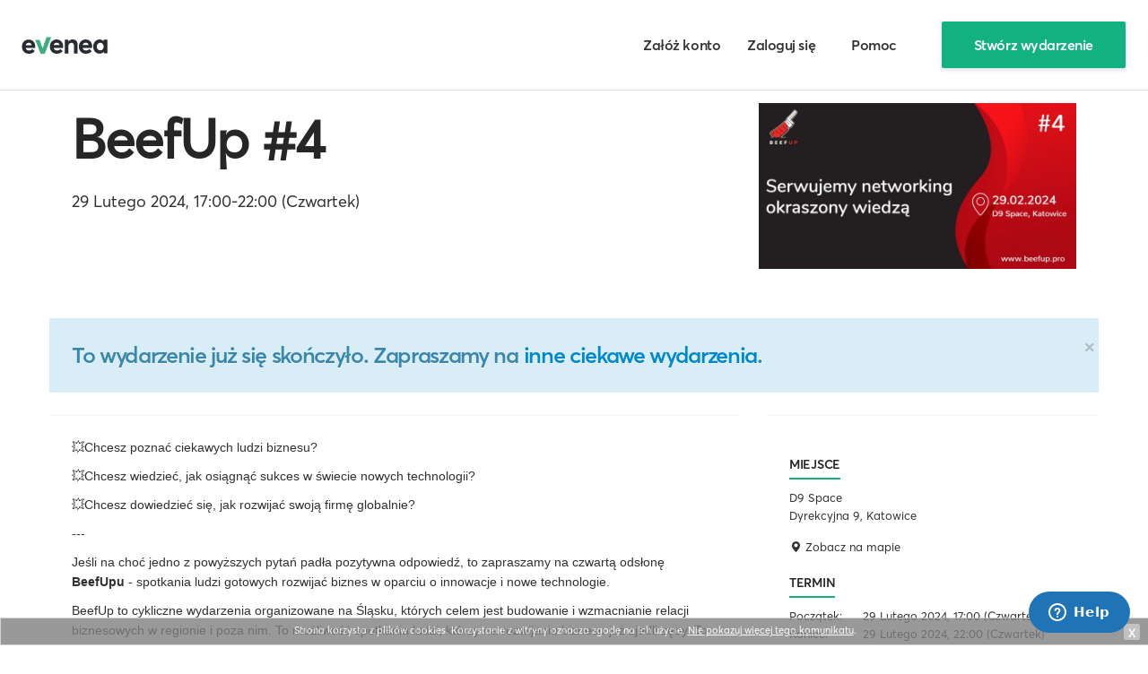

--- FILE ---
content_type: text/html; charset=UTF-8
request_url: https://app.evenea.pl/event/beefup4/
body_size: 10375
content:





    
    
<!DOCTYPE html>
<head prefix="og: http://ogp.me/ns# fb: http://ogp.me/ns/fb# event: http://ogp.me/ns/event#">

    

    <!-- Google Tag Manager -->
    <script>(function(w,d,s,l,i){w[l]=w[l]||[];w[l].push({'gtm.start':
    new Date().getTime(),event:'gtm.js'});var f=d.getElementsByTagName(s)[0],
    j=d.createElement(s),dl=l!='dataLayer'?'&l='+l:'';j.async=true;j.src=
    'https://www.googletagmanager.com/gtm.js?id='+i+dl;f.parentNode.insertBefore(j,f);
    })(window,document,'script','dataLayer','GTM-KFK3N2D');</script>
    <!-- End Google Tag Manager -->





    <script src="https://cdn.useinfluence.co/static/influence-analytics.js?trackingId=INF-dcbjikjy42czgl" defer></script>
    <title>BeefUp #4 - Konferencje w Katowicach, 29.02.2024 - Evenea.pl</title>

    <link rel="shortcut icon" href="https://app.evenea.pl/gfx/favicon.png" />
    <meta http-equiv="content-type" content="text/html;charset=utf-8">
    <meta name="msapplication-config" content="none"/>
    <meta name="viewport" content="width=device-width, initial-scale=1.0, maximum-scale=1.0" />
    <meta name="robots" content="index,follow" />

            <meta property="og:title" content="BeefUp #4 - Konferencje w Katowicach, 29.02.2024"/>
        <meta name="description" content=" 💥Chcesz poznać ciekawych ludzi biznesu?  💥Chcesz wiedzieć, jak osiągnąć sukces w świecie nowych technologii?   💥Chcesz dowiedzieć się, jak rozwijać swoją firmę globalnie?  ---  Jeśli na choć jedno z powyższych pytań padła">
                                                    <meta property="og:url" content="https://app.evenea.pl/imprezy/konferencje/katowice/beefup-4-324632/?source=fb_share"/>
        <meta property="og:image" content="https://d1ll4kxfi4ofbm.cloudfront.net/file/event/324632/logo/logo3_324632_20231219134247.jpg"/>
        <meta property="og:site_name" content="BeefUp #4"/>
        <meta property="og:description" content=" 💥Chcesz poznać ciekawych ludzi biznesu?  💥Chcesz wiedzieć, jak osiągnąć sukces w świecie nowych technologii?   💥Chcesz dowiedzieć się, jak rozwijać swoją firmę globalnie?  ---  Jeśli na choć jedno z powyższych pytań padła"/>
        <meta property="og:type" content="event"/>
        <meta property="event:start_time" content="2024-02-29T17:00:00+01:00"/>
    
    <meta property="fb:app_id" content="180662738631570" />

    <link href="https://app.evenea.pl/bootstrap/css/bootstrap.min.css" rel="stylesheet" />
    <link href='https://fonts.googleapis.com/css?family=Lato:300,400,700,900&subset=latin,latin-ext' rel='stylesheet' type='text/css'>
    <link href="https://app.evenea.pl/css/common20200917.css" rel="stylesheet" />

    
        <link href="https://app.evenea.pl/css/minisite/minisite201911051452.css" rel="stylesheet"/>
    
            <link rel="stylesheet" media="screen and (max-width: 768px)" href="https://app.evenea.pl/css/minisite/mobile-new-202404220724.css">

        
        
        
        <link href="https://app.evenea.pl/css/form.css" rel="stylesheet">
    
                        <link rel="canonical" href="https://app.evenea.pl/imprezy/konferencje/katowice/beefup-4-324632/" />
                <link href="https://app.evenea.pl/css/hubspot.css" rel="stylesheet"/>
    <link href="https://app.evenea.pl/css/main.css" rel="stylesheet"/>

    <script type="text/javascript">
    var hostname="app.evenea.pl";
    var _gaq = _gaq || [];
    </script>

    <script type="text/javascript" src="https://app.evenea.pl/js/jquery191.min.js"></script>
    <script type="text/javascript" src="https://app.evenea.pl/js/jquery-plugins-all.js"></script>
    <script type="text/javascript" src="https://app.evenea.pl/js/bootstrap.min.js"></script>

        <script type="text/javascript" src="https://app.evenea.pl/js/new.201809110905.js" ></script>
        
        <script type="text/javascript">
        window.heap=window.heap||[],heap.load=function(e,t){window.heap.appid=e,window.heap.config=t=t||{};var r=t.forceSSL||"https:"===document.location.protocol,a=document.createElement("script");a.type="text/javascript",a.async=!0,a.src=(r?"https:":"http:")+"//cdn.heapanalytics.com/js/heap-"+e+".js";var n=document.getElementsByTagName("script")[0];n.parentNode.insertBefore(a,n);for(var o=function(e){return function(){heap.push([e].concat(Array.prototype.slice.call(arguments,0)))}},p=["addEventProperties","addUserProperties","clearEventProperties","identify","removeEventProperty","setEventProperties","track","unsetEventProperty"],c=0;c<p.length;c++)heap[p[c]]=o(p[c])};
        heap.load("1501856457");
        </script>
    

        

    
    <!-- Global site tag (gtag.js) - Google Analytics -->
    <script async src="https://www.googletagmanager.com/gtag/js?id=UA-12482729-1"></script>
    <script>
      window.dataLayer = window.dataLayer || [];
      function gtag(){dataLayer.push(arguments);}
      gtag('js', new Date());

      gtag('config', 'UA-12482729-1');
    </script>
    

    
</head>

<body class="minisitePage  homepage
" ontouchstart="" and onmouseover="" id="index ">



<!-- Google Tag Manager (noscript) -->
<noscript><iframe src="https://www.googletagmanager.com/ns.html?id=GTM-KFK3N2D"
height="0" width="0" style="display:none;visibility:hidden"></iframe></noscript>
<!-- End Google Tag Manager (noscript) -->





    
    
<div id="header" class="topHeaderMain ">
	<div class="container">
		<div class="row-fluid">
			<a id="logo-desktop" class="logo" href="https://app.evenea.pl/"><img width="90" height="25" src="https://app.evenea.pl/gfx/logo_color_new.svg" alt="evenea" /></a>

			                			
			<ul class="nav pull-right" style="display:none">
				<li class="nav-signup"><a rel="nofollow" href="https://app.evenea.pl/rejestracja/?organizator=1" class="button-text">Załóż konto</a></li>
				<li class="nav-login"><a rel="nofollow" href="https://app.evenea.pl/logowanie" class="button-text">Zaloguj się</a></li>
                <li class="nav-createevent"><a rel="nofollow" href="https://help.evenea.com" class="ev-btn button-text"><span class="plus">+</span> Pomoc</a></li>
				<li class="nav-createevent"><a rel="nofollow" href="https://app.evenea.pl/rejestracja/?organizator=1" class="ev-btn ev-btn-primary"><span class="plus">+</span> Stwórz wydarzenie</a></li>
				<li class="nav-myprofile"></li>
			</ul>

            		</div>
	</div>
</div>


<div class="mobile-menu loggedIn">
	<button class="pull-right btn btn-link btn-close"><i class="fa fa-times"></i></button>
	<ul class="nav" style="clear:both;margin-top:20px;float:left;">
				<li><a href="https://app.evenea.pl/imprezy/szkolenia.html">szkolenia</a></li>
				<li><a href="https://app.evenea.pl/imprezy/konferencje.html">konferencje</a></li>
				<li><a href="https://app.evenea.pl/imprezy/koncerty.html">koncerty</a></li>
				<li><a href="https://app.evenea.pl/imprezy/imprezy.html">imprezy</a></li>
				<li><a href="https://app.evenea.pl/imprezy/kultura-i-sztuka.html">kultura i sztuka</a></li>
				<li><a href="https://app.evenea.pl/imprezy/sport-i-rekreacja.html">sport i rekreacja</a></li>
				<li><a href="https://app.evenea.pl/imprezy/film.html">film</a></li>
				<li><a href="https://app.evenea.pl/imprezy/inne.html">inne</a></li>
			</ul>

		<ul class="login-true" style="margin-top:20px;display:none;">
			<li class="myName"></li>
			<li><a rel="nofollow" href="https://app.evenea.pl/panel/moje-bilety"><i class="fa fa-ticket"></i> Moje bilety</a></li>
			<li><a rel="nofollow" href="https://app.evenea.pl/panel/ustawienia-twoje-dane"><i class="fa fa-cog"></i> Mój profil</a></li>
			<li><a rel="nofollow" href="https://app.evenea.pl/panel/moje-wydarzenia"><i class="fa fa-calendar"></i> Moje wydarzenia</a></li>
			<li><a rel="nofollow" href="https://app.evenea.pl/wyloguj"><i class="fa fa-sign-out"></i> Wyloguj</a></li>
		</ul>
		<ul class="login-false" style="display:none;">
			<li style="width:100%;margin-top:40px;margin-bottom:20px"><a rel="nofollow"  class="btn btn-success" href="https://app.evenea.pl/logowanie">Zaloguj</a></li>
			<li style="width:100%;"><a rel="nofollow"  class="btn btn-default" style="color:#000" href="https://app.evenea.pl/rejestracja">Załóż konto</a></li>
		</ul>

</div>

<div class="clear-header"></div>


<script async>
	$('#search-ico-mobile').on('click', function() {
		$('.searchAndBrowse').toggleClass('expanded');
		$('.topSearchEvent').focus();
		return false;
	})

	$('#menu-ico-mobile, .mobile-menu button.btn-close').on('click', function() {
		$('.mobile-menu').toggleClass('expanded');
		$('body').toggleClass('noscroll');
		return false;
	})

	$.ajax({
		url: "/script/header/block-user-menu",
		dataType: 'json',
		data: {
			m: "minisite",
			c: "index",
			a: "index",
		},
		async: true,
		success: function(data){
			setTimeout(function(){
				$("#header .nav .nav-myprofile").html(data.content);
				if (data.login === true) {
					$("#header").addClass('loggedIn');
					$(".mobile-menu .login-true").show();
					$(".mobile-menu .login-false").hide();
				} else {
					$("#header").removeClass('loggedIn');
					$(".mobile-menu .login-true").hide();
					$(".mobile-menu .login-false").show();
				}
				$("#header .pull-right").show();
			}, 100);
		}
	});
</script>

<div id="content">



    

	
	
			<div id="optionalTopBannerFullLength"></div>
		<div class="container ">
			<div id="optionalTopBanner"></div>
			<div class="hero-unit row-fluid" id="eventHeader" style="box-sizing:border-box;">
				



				<div class="span8" >
					<h1 id="eventTitle">
																														<a href="https://app.evenea.pl/imprezy/konferencje/katowice/beefup-4-324632/">
																											                        BeefUp #4
						</a>
					</h1>
						<p class="eventDate">
							<span>29 Lutego 2024, 17:00-22:00 (Czwartek)</span>
						</p>
													<p class="eventLocation">
								
                                                                    <span id="header-see-on-map"><a target="_blank" href="https://maps.google.com/?q=Katowice Dyrekcyjna 9">Zobacz na mapie</a></span>
															</p>
						
						<p class="eventInfo organizedBy"></p>
						<div class="fb-like" data-action="recommend" data-ref="fb-like-event-website" data-send="true" data-width="450" data-show-faces="false"></div>
				</div>
				<div class="span4">
					<div class="sectionEventInfo">
						<div class="sectionEventInfoInside">
															<div class="img">
									<img src="https://d1ll4kxfi4ofbm.cloudfront.net/file/event/324632/logo/logo3_324632_20231219134247.jpg" alt=""/>
								</div>
													</div>
					</div>
				</div>

				<div style="clear:both;"></div>
			</div>
	
			<div class="alert alert-info" style="margin-bottom:25px;">
			<button type="button" class="close" data-dismiss="alert">&times;</button>
			To wydarzenie już się skończyło. Zapraszamy na <a href="https://evenea.pl/imprezy/">inne ciekawe wydarzenia</a>. 		</div>

		
		<style type="text/css">
			#boxBilety, #buyerInformation, #boxFormaPlatnosci, .buttonsBar, #boxOrderSummary, #boxOrderSecurity {display:none !important;}
		</style>
		
	    
  




        




    
    
        <style type="text/css">
            #enterVoucherCode {display:none;}
        </style>
    




<script type="text/javascript">
    function checkVoucherCodeHide( code ) {
        var obj = new Object();
        obj.event_id = '324632';
        obj.code = code;

        if ( code != undefined && code.length > 0 )
        {
            $.ajax({
                url: "https://app.evenea.pl/event/beefup4/index/voucher-code-hide",
                data: obj,
                dataType: "json",
                success: function(data){
                    if (data['res'] == 0) {
                        $('#enterVoucherCode span').html(data['response']);
                    } else {

                        for ( i in data.arr )
                        {
                            $("#ticketRow"+data.arr[i]).show();
                        }

                        tabElementVoucherCode();

                        $('#ticketChoose').show();

                        $('body').removeClass('minisiteEnterVoucherCodeAccess');
                        $('#enterVoucherCode span').html();
                        $('#enterVoucherCode').hide();
                        $('#formTickets .endBar').show();
                        $('#formTickets .boxTitle').show();
                    }
                }
            });
} else {
    tabElementVoucherCode();
}
}

function tabElementVoucherCode()
{

    if ($('#ticketChoose tbody tr:visible').length == 0) {
    }

    if ($('#ticketChoose tbody tr:visible').length == 0 && $('#enterVoucherCode') != "") {
        $('body').addClass('minisiteEnterVoucherCodeAccess');
    }
}

$(document).ready(function(){
    $("input[name=btnVoucherInput]").click(function(){
        checkVoucherCodeHide( $("input[name=voucher_code_access]").val() );
        return false;
    });

    checkVoucherCodeHide( $("input[name=voucher_code_access]").val() );
});
</script>

<div class="row-fluid  eventMainContent324632" id="eventMainContent">

    <div class="span8" id="mainCol">
                
                                        <div class=" eventTicketContainer" id="boxBilety">
                        <div class="boxInner boxInside">
                            <form  action="https://app.evenea.pl/event/beefup4/" method="post" id="formTickets">
                                <fieldset>
                                    <div class="boxInner">

                            
                                    
                                                                        <div class="ticket-container">
                                        <div class="ticket-header">Dołącz do wydarzenia</div>
                                        <table cellspacing="0" class="table" id="ticketChoose">
                                            <thead class="ticketChooseThead">
                                                <tr>
                                                    <th class="wIco">&nbsp;</th>
                                                    <th class="thName" style="width:400px">Rodzaj</th>
                                                    <th class="thAvailable">Bilety&nbsp;dostępne&nbsp;do</th>
                                                                                                            <th class="thNetto right" style="display:none"><nobr>Cena netto za szt.</nobr></th>
                                                        <th class="thVAT right" style="display:none">VAT</th>
                                                        <th class="thPrice right">Cena</th>
                                                                                                                                                                <th class="thNumberOf right">Liczba</th>
                                                                                                    </tr>
                                            </thead>
                                            <tbody>
                                                                                                                                                                                                                                                                                                                    

                                                    
                                                    <tr class="ticketRow" data-type-id="351544" id="ticketRow351544">
                                                        <td class="wIco">
                                                                                                                    <span class="evHelp">W ramach biletu:<br />- prelekcje dwóch praktyków biznesu<br />- networking<br />- catering w formie finger food<br />- kraftowe piwo</span>
                                                                                                                </td>

                                                        <td class="tdName" data-th="Rodzaj">
                                                            Wejściówka na BeefUp4
                                                            <div class="ticketDetails" data-ticket-name="Wejściówka na BeefUp4">

                                                                                                                                    <p class="ticketDescription">
                                                                                                                                            
                                                                        W ramach biletu:<br />- prelekcje dwóch praktyków biznesu<br />- networking<br />- catering w formie finger food<br />- kraftowe piwo
                                                                                                                                            </p>
                                                                
                                                                
                                                            </div>

                                                        </td>

                                                        <td class="tdAvailable lowercase" data-th="Bilety&nbsp;dostępne&nbsp;do">
                                                                                                                            Wyprzedane                                                                                                                    </td>

                                                                                                                                                                            <td class="tdNetto right" style="display:none" data-th="Cena netto za szt."><span class="nowrap"><nobr>100,00 zł</nobr></span></td>
                                                            <td class="tdVAT right" style="display:none" data-th="VAT"><span class="nowrap">23%</span></td>
                                                            <td class="tdPrice right" data-th="Cena">
                                                                                                                                                                                                                                                                                <span class="nowrap">123,00 zł</span>
                                                                                                                                                                                                                                                                        </td>
                                                        
                                                        <td class="tdNumberOf right" data-th="Liczba">
                                                                                                                            <strong>Wyprzedane</strong>
                                                            
                                                        </td>

                                                    </tr>
                                                                                                                                                                                                                                                    <tr class="wartosc-zamowienia oplata-dodatkowa" style="display:none;">
                                                    <td class="mobile-hide">&nbsp;</td>
                                                    <td colspan="2" style="text-align:right;">
                                                        Opłata transakcyjna:
                                                    </td>
                                                    <td class="right" colspan="1">
                                                        <span class="wartosc" data-value="0">0</span>&nbsp;zł                                                    </td>

                                                </tr>
                                                                                                
                                                <tr class="wartosc-zamowienia oplata-dodatkowa-platnosc" style="display:none">
                                                    <td colspan="10" style="text-align:right;">
                                                    <div style="float:right">
                                                        <div style="float:left;">Opłata serwisowa  (<span class="wartosc" data-value="0">0</span>&nbsp;zł)</div>
                                                        <div style="float:left;text-align:left;margin-left:20px;display:none;">
                                                                                                                <label><input style="margin-right:8px;position:relative;top:-3px;" type="radio" name="payment_method" value="1" checked="checked"/> Szybka płatność online  (<span class="wartosc" data-value="0">0</span>&nbsp;zł)</label>
                                                                                                                                                                        <label style="display:none;"><input style="margin-right:8px;position:relative;top:-3px" type="radio" name="payment_method" data-test="" data-test-2="" value="0"/> Przelew tradycyjny  (<span class="wartosc" data-value="0">0</span>&nbsp;zł)</label>
                                                                                                                </div>
                                                    </div>
                                                    </td>

                                                </tr>
                                                <tr class="wartosc-zamowienia suma" style="display:none;">
                                                    <td class="mobile-hide">&nbsp;</td>
                                                    <td class="tdNetto right  tdAvailable" style="display:none">&nbsp;</td>
                                                    <td class="tdVAT right" style="display:none">&nbsp;</td>
                                                    <td colspan="2" style="text-align:right;">Suma:</td>
                                                    <td class="right" colspan="1">
                                                        <strong class="wartosc" data-value="0">0</strong><strong>&nbsp;zł</strong>                                                    </td>

                                                </tr>
                                                <tr class="wartosc-zamowienia rabat" style="display:none;">
                                                    <td class="mobile-hide">&nbsp;</td>
                                                    <td class="tdNetto right tdAvailable" style="display:none">&nbsp;</td>
                                                    <td class="tdVAT right" style="display:none">&nbsp;</td>
                                                    <td colspan="2" style="text-align:right;">Rabat:</td>
                                                    <td class="right" colspan="1">
                                                        <strong class="wartosc" data-value="0">0</strong><strong>&nbsp;zł</strong>                                                    </td>

                                                </tr>

                                                
                                                <tr class="wartosc-zamowienia do-zaplaty" style="display:none;">
                                                    <td class="mobile-hide">&nbsp;</td>
                                                    <td class="tdNetto right tdAvailable" style="display:none">&nbsp;</td>
                                                    <td class="tdVAT right" style="display:none">&nbsp;</td>
                                                    <td colspan="2" class="toPayLabel" style="text-align:right;">
                                                        <strong>Do zapłaty brutto
                                                             :
                                                        </strong>
                                                    </td>
                                                    <td class="tdFinalPrice right" colspan="1">
                                                        <strong class="wartosc" data-value="0" data-currency="pln">0</strong><strong>&nbsp;zł</strong>                                                    </td>

                                                </tr>
                                                                                            </tbody>
                                        </table>
                                    </div>

                                                                                    
                                            <script type="text/javascript">
                                            $(document).ready(function(){
                                                function OplataDodatkowa() {
                                                    var v  = 0;
                                                    var v2 = 0;
                                                    $('td.tdNumberOf select[name^=ticket]').each(function(){
                                                        /*
                                                        if ( $(this).val() > 0 && $(this).attr('data-oplata-dodatkowa') != undefined ) {
                                                            v += $(this).val()*$(this).attr('data-oplata-dodatkowa');
                                                        }
                                                        */

                                                        if ( $(this).val() > 0 && $(this).attr('data-provision-evenea') != undefined ) {
                                                            v += $(this).val()*$(this).attr('data-provision-evenea');
                                                        }

                                                        if ( $(this).val() > 0 && $(this).attr('data-provision-payment') != undefined ) {
                                                            v2 += $(this).val()*$(this).attr('data-provision-payment');
                                                        }
                                                    });




                                                    if ( v > 0 ) {
                                                        v = v.toFixed(2);
                                                        v_number_format = v.replace(/\./g, ',');
                                                        $('.wartosc-zamowienia.oplata-dodatkowa').show();
                                                        $('.wartosc-zamowienia.oplata-dodatkowa .wartosc').text( v_number_format  );
                                                        $('.wartosc-zamowienia.do-zaplaty .wartosc-netto').text((v/1.23).toFixed(2).replace(/\./g, ','));
                                                        $('.wartosc-zamowienia.oplata-dodatkowa .wartosc').attr( 'data-value', v );
                                                    } else {
                                                        $('.oplata-dodatkowa').hide();
                                                    }

                                                    // if ( v2 > 0 ) { PK 2015-03-13 - zmiana, bo zawsze pokazywało również zerowe wartości
                                                    if ( v2 > 0 ) {
                                                        v2 = v2.toFixed(2);
                                                        v2_number_format = v2.replace(/\./g, ',');
                                                        $('.wartosc-zamowienia.oplata-dodatkowa-platnosc').show();
                                                        $('.wartosc-zamowienia.oplata-dodatkowa-platnosc .wartosc').text( v2_number_format );
                                                        $('.wartosc-zamowienia.do-zaplaty .wartosc-netto').text((v/1.23).toFixed(2).replace(/\./g, ','));

                                                        $('.wartosc-zamowienia.oplata-dodatkowa-platnosc .wartosc').attr( 'data-value', v2 );
                                                    } else {
                                                        $('.oplata-dodatkowa-platnosc').hide();
                                                    }
                                                }

                                                $('td.tdNumberOf select[name^=ticket]').change(function(){
                                                    /*
                                                    if ( $(this).attr('data-oplata-dodatkowa') != undefined ) {
                                                        OplataDodatkowa();
                                                    }
                                                    */

                                                    /*
                                                    if ( $(this).attr('data-provision-evenea') != undefined ) {
                                                        OplataDodatkowa();
                                                    }
                                                    */

                                                    if ( $(this).attr('data-cena-biletu') != 0 ) {
                                                        OplataDodatkowa();
                                                    }
                                                })
                                                OplataDodatkowa();
                                            });
                                            </script>
                                            
                                        
                                        
                                        <script type="text/javascript">
                                        $(document).ready(function(){


                                            $('#haveCode').click(function(e) {
                                                $('#haveCode').hide();
                                                $('#voucher_code').show();
                                                e.preventDefault();
                                            })

                                            function WartoscZamowienia() {
                                                var v = 0;
                                                $('td.tdNumberOf select[name^=ticket]').each(function(){
                                                    if ( $(this).val() > 0 && $(this).attr('data-cena-biletu') != undefined ) {


                                                        v += $(this).val()*$(this).attr('data-cena-biletu');


                                                        
                                                                                                                
                                                        if ( $(this).attr('data-oplata-dodatkowa') != undefined ) {
                                                            //v += $(this).val()*$(this).attr('data-oplata-dodatkowa');

                                                            v += $(this).val()*$(this).attr('data-provision-evenea');
                                                            //if ( $(".wartosc-zamowienia.oplata-dodatkowa-platnosc input[name=payment_method]:checked").val() == 1 ) {
                                                                v += $(this).val()*$(this).attr('data-provision-payment');
                                                            //}
                                                        }
                                                        
                                                                                                                
                                                    }
                                                });

                                                if ( v > 0 ) {
                                                    v = v.toFixed(2);
                                                    v_number_format = v.replace(/\./g, ',');
                                                    $('.wartosc-zamowienia.do-zaplaty').show();
                                                    $('.wartosc-zamowienia.kod-promocyjny').show();
                                                    $('.wartosc-zamowienia.do-zaplaty .wartosc').text(v_number_format);
                                                    $('.wartosc-zamowienia.do-zaplaty .wartosc-netto').text((v/1.23).toFixed(2).replace(/\./g, ','));
                                                    $('.wartosc-zamowienia.do-zaplaty .wartosc').attr('data-value',v);
                                                    $('.wartosc-zamowienia.suma .wartosc').text(v_number_format);
                                                    $('.wartosc-zamowienia.suma .wartosc').attr('data-value',v);
                                                    $('input[name=amount_tmp]').val(v);
                                                    voucherCode();
                                                } else {
                                                    $('.wartosc-zamowienia').hide();
                                                    $('input[type=text][name=voucher_code]').val('');
                                                }
                                            }

                                            function voucherCode() {
                                                var voucher_code = $('input[type=text][name=voucher_code]').val();
                                                if ( typeof voucher_code == "undefined" ) {
                                                    voucher_code = '';
                                                }

                                                if ( voucher_code.length == 0 ) {
                                                    $('.wartosc-zamowienia.rabat .wartosc').text( 0 );
                                                    $('.wartosc-zamowienia.rabat .wartosc').attr( 'data-value', 0 );
                                                    $('input[type=text][name=voucher_code]').attr('data-check',1);
                                                    $('.voucher-check').hide();
                                                } else {
                                                    $('.voucher-check span').hide();
                                                    $('.voucher-check .wait').show();
                                                    $('.voucher-check').show();
                                                    var objParams = new Object();
                                                        objParams['voucher_code'] = voucher_code;
                                                        objParams['payment_method'] = $('input[name=payment_method]:checked').val();
                                                        objParams['currency'] = "pln";
                                                        $('#ticketChoose').find('select[name^=ticket],input[name^=ticket]').each(function(){
                                                            objParams[$(this).attr('name')] = $(this).val();
                                                        });

                                                    $.ajax({
                                                          url: "https://app.evenea.pl/event/beefup4/index/check-voucher-code?event_id=324632",
                                                          dataType: 'json',
                                                          data: objParams,
                                                          async: true,
                                                          success: function(data){
                                                              $('.voucher-check .wait').hide();
                                                              if ( data.res == 1 ) {
                                                                  $('.voucher-check span').hide();
                                                                  if ( data.error == 0 && data.bln == 1 ) {
                                                                      rabat = $('.wartosc-zamowienia.do-zaplaty .wartosc').attr('data-value')-data.amount;
                                                                      rabat = rabat.toFixed(2);
                                                                      rabat_number_format = rabat.replace(/\./g, ',');

                                                                      $('.wartosc-zamowienia.rabat .wartosc').text( rabat_number_format );
                                                                      $('.wartosc-zamowienia.rabat .wartosc').attr( 'data-value', rabat );

                                                                      $('.wartosc-zamowienia.do-zaplaty .wartosc').text( data.amount_number_format );
                                                                    var valueNet = data.amount_number_format.replace(/\,/g, '.');
                                                                    $('.wartosc-zamowienia.do-zaplaty .wartosc-netto').text((valueNet/1.23).toFixed(2).replace(/\./g, ','));

                                                                      $('.wartosc-zamowienia.suma').show();
                                                                      $('.wartosc-zamowienia.rabat').show();
                                                                    $('#haveCode').hide();
                                                                    $('#voucher_code').show();
                                                                      $('.voucher-check .success').show();
                                                                      $('input[type=text][name=voucher_code]').attr('data-check',1);
                                                                      $('input[name=amount_tmp]').val( data.amount );
                                                                  } else {
                                                                      $('.wartosc-zamowienia.rabat .wartosc').text( 0 );
                                                                      $('.wartosc-zamowienia.rabat .wartosc').attr( 'data-value', 0 );
                                                                      $('.wartosc-zamowienia.suma').hide();
                                                                      $('.wartosc-zamowienia.rabat').hide();
                                                                      $('.wartosc-zamowienia.do-zaplaty .wartosc').text( $('.wartosc-zamowienia.suma .wartosc').text() );
                                                                      //alert( data.msg );
                                                                      $('.voucher-check .error').show();
                                                                      $('.voucher-check .error').text( data.msg );
                                                                      $('input[type=text][name=voucher_code]').attr('data-check',0);
                                                                      $('input[name=amount_tmp]').val( $('.wartosc-zamowienia.suma .wartosc').text() );
                                                                  }
                                                              }
                                                          }
                                                    });
                                                }
                                            }

                                            /*
                                            $('input[type=text][name=voucher_code]').change(function(){
                                                voucherCode( 0 );
                                            });
                                            */

                                            var myTimeoutVoucherCode=false;
                                            $('input[type=text][name=voucher_code]').keyup(function(e){
                                                $('input[type=text][name=voucher_code]').attr('data-check',0);
                                                $('.voucher-check span').hide();
                                                $('.voucher-check .wait').show();
                                                if ( myTimeoutVoucherCode != false ) {
                                                    clearTimeout(myTimeoutVoucherCode);
                                                }
                                                myTimeoutVoucherCode=setTimeout(function(){
                                                    voucherCode();
                                                },500);
                                            });

                                            $('td.tdNumberOf select[name^=ticket]').change(function(){
                                                if ( $(this).attr('data-cena-biletu') != undefined ) {
                                                    WartoscZamowienia();
                                                }
                                            })

                                            $(".wartosc-zamowienia.oplata-dodatkowa-platnosc input[name=payment_method]").click(function(){
                                                WartoscZamowienia();
                                            });

                                            
                                                                                        

                                            WartoscZamowienia();

                                            



                                        });
                                        </script>
                                        

                                        
                                    

                        </div>
                                </fieldset>

                            </form>

                        </div>




                    </div>

                    

        

                                                    <div class="well boxSubpage page-section" id="boxSzczegolyWydarzenia">
                    <div class="boxInside">
                        <div class="boxInner">
                            <div id="opisWydarzenia">
                                                                 <p>💥Chcesz poznać ciekawych ludzi biznesu?</p><p>💥Chcesz wiedzieć, jak osiągnąć sukces w świecie nowych technologii?<br></p><p>💥Chcesz dowiedzieć się, jak rozwijać swoją firmę globalnie?</p><p>---</p><p>Jeśli na choć jedno z powyższych pytań padła pozytywna odpowiedź, to zapraszamy na czwartą odsłonę <strong>BeefUpu </strong>- spotkania ludzi gotowych rozwijać biznes w oparciu o innowacje i nowe technologie.</p><p>BeefUp to cykliczne wydarzenia organizowane na Śląsku, których celem jest budowanie i wzmacnianie relacji biznesowych w regionie i poza nim. To możliwość spotkania ludzi, którzy na rozwijaniu biznesu już zjedli zęby. To okazja do zdobycia praktycznej wiedzy o tym, jak budować i skalować firmę. To wydarzenie, na którym jest serwowane merytoryczne "mięsko" - żartobliwie i w przenośni.</p><p>Wydarzenie odbędzie się <strong>29&nbsp;lutego 2024 roku&nbsp;w D9 space (ul. Dyrekcyjna 9, 1 piętro, wejście przez SARP) w Katowicach.</strong></p><p>Zapraszamy!</p><p>---<br></p><p><strong>Agenda BeefUp#4</strong></p><p>17:00: Otwarcie bram<br>17:00 - 18:00: Networking przy piwku<br>18:00 - 18:40:&nbsp;Róża Szafranek, co-founder i CEO HR Hints:&nbsp;<em>Jak nawigować zespołem, aby zwinnie i efektywnie realizował swoje cele?<br></em>18:40 - 19:20:Tomasz Dwornicki, founder i CEO Hostersi:&nbsp;<em>Metryki, które mają znaczenie, czyli co i jak mierzyć w IT?</em><br>19:20 - 20:00: Radek Paklikowski, co-founder i COO MasterBorn: <em>Ta jedna różnica między małym a dużym biznesem</em><br>20:00 - 22:00: Networking<br>22:00 - do ostatniego gościa: After Party</p><p>---</p><p>Organizatorami wydarzenia są: Silesian Startup Foundation, BeefUp Sp. z o.o., Benchy.it, WebMakers Software House &amp; co.brick.</p><p>Sponsor&nbsp;strategiczny: PKO BP oraz&nbsp;Hostersi Sp. z o.o.</p><p>Sponsor: Geco.one.</p><p>Partnerzy biznesowi: Browar Głubczyce, Agencja Kuźnia, On Lemon oraz&nbsp;Leśniewski Borkiewicz Kostka &amp; Partners.</p><h2></h2><p>---<br></p><p>Administratorem danych osobowych podanych w formularzu jest Silesian Startup Foundation. Zapisując się na wydarzenie wyrażasz zgodę na wykorzystywanie Twojego adresu e-mail do: (1) zapisania Twojego adresu na listę mailingową Silesian Startup Foundation, (2) przesyłania informacji na temat BeefUp oraz (3) uwiecznienia Twojego wizerunku na zdjęciach i materiałach video tworzonych w czasie wydarzenia i wykorzystywania go w materiałach promocyjnych BeefUp.</p><p>Polityka prywatności Silesian Startup Foundation jest dostępna <a rel="nofollow"  href="https://drive.google.com/file/d/1PGQ0Pfig8aZeXYRXx0KID36kzmNS9zv2/view?usp=sharing">na tej stronie</a>.</p>
                            </div>
                                                        <div class="tags" style="margin-top:30px;padding:20px 0">
    <p><strong>Zobacz również:</strong></p>
    
    <style>
        div.tags a.label {
            background:transparent;
            color:inherit !important;
            text-shadow:none;
            border:1px solid silver;
            font-weight:normal;
        }

        div.tags a.label:hover {
            background:#efefef !important;
        }
    </style>
    

    <a class="tag label" href="https://evenea.pl/pl/katalog-wydarzen?q[name][prefix]=konferencje">konferencje</a>

    
        <a class="tag label" href="https://evenea.pl/pl/katalog-wydarzen?q[place.city][in][]=Katowice">wydarzenia Katowice</a>
    </div>
                                                    </div>
                    </div>
                </div>
                        </div><!--end of main col-->

            <div class="span4 " id="sidebar">
            

                            <div class="well" id="boxMiejsceTermin">

		
				<h4 class="boxTitle boxMiejsceTitle"><span>Miejsce</span></h4>
				<div class="boxInner boxMiejsce">
					<address>
													<span>D9 Space</span><br/>
												<span>Dyrekcyjna 9, Katowice</span>
					</address>
				</div>

				            <a class="mobile-hide" target="_blank" href="https://maps.google.com/?q=Katowice Dyrekcyjna 9" target="_blank" role="button">
            <i class="icon-map-marker style="position:relative;top:2px;"></i> Zobacz na mapie
        </a>
    
            <a class="hidden-desktop btn btn-default btn-block btn-mini" href="https://maps.google.com/?q=Katowice Dyrekcyjna 9" target="_blank">
            <i class="icon-map-marker"></i> Zobacz na mapie
        </a>
    	<div class="clearfix"></div>

    
		
		
            			<h4 class="boxTitle boxTerminyTitle"><span>Termin</span></h4>
            			<div class="boxInner boxTerminy">
                                    <div class="row-fluid">
                        <div class="span3">
                            <label>Początek:</label>
                        </div>
                        <div class="span9">
                            29&nbsp;Lutego&nbsp;2024, 17:00<span class="weekday"> (Czwartek)</span>
                        </div>
                    </div>

                    
                    <div class="row-fluid">
                        <div class="span3">
                            <label>Koniec:</label>
                        </div>
                        <div class="span9">
                            29&nbsp;Lutego&nbsp;2024, 22:00<span class="weekday"> (Czwartek)</span>
                        </div>
                    </div>

                                    
				<a  class="add-to-calendar-standard" href="#myModalCalendar" target="_blank" role="button" data-toggle="modal">
					<i class="icon-calendar"></i> Dodaj do kalendarza				</a>

			</div>


			<a class="btn btn-default btn-block add-to-calendar-mobile" href="#myModalCalendar" target="_blank" role="button" data-toggle="modal">
				<i class="icon-calendar"></i> Dodaj do kalendarza			</a>


			<div class="clearfix"></div>
	
	</div>                        
                    </div><!--/sidebar-->
            
</div>



<style type="text/css">
    
    .lang-en { display: none; }
    
</style></div><!--/content-->

<div id="footerWrapper">
	<footer class="footer" style="text-align:left;">
		<div class="container">
			<div class="row-fluid">
				
				
											<div style="margin-top:25px;float: left;width:100%">
							<h3 style="text-align:center;">Organizujesz wydarzenie?</h3>
							<h4 style="text-align:center;font-weight:300;margin-bottom:20px;">Dołącz do tysięcy polskich organizatorów korzystających z Evenea do sprzedaży biletów i rejestracji uczestników.</h4>
							<p style="text-align:center;margin-bottom:30px">
								<a rel="nofollow" target="_blank" style="font-size:18px;text-transform:uppercase;padding:8px 20px;font-weight:300 !important;text-shadow:none;" href="https://app.evenea.pl/dla-organizatorow?utm_source=event_website&utm_medium=evenea_www&utm_term=footer_b2b_big&utm_campaign=b2b" class="btn btn-default">
								Dowiedz się więcej
								</a>
							</p>
						</div>
																	<p id="copyrightFooter" class="link-text" style="float:left;width:100%;margin-top:10px;margin-bottom:20px;text-align:left;">
										<br/>@ 2009-2026 EventLabs Sp. z o.o.   					<span class="copyright-links">
					<a class="link-text text-green" rel="nofollow" href="https://app.evenea.pl/dla-organizatorow/funkcje/sprzedaz-biletow?utm_source=event_website&utm_medium=evenea_www&utm_term=footer_b2b_more&utm_campaign=b2b">Sprzedaż biletów on-line</a> |
					<a class="link-text text-green" rel="nofollow" href="https://app.evenea.pl/dla-organizatorow/funkcje/sprzedaz-biletow?utm_source=event_website&utm_medium=evenea_www&utm_term=footer_b2b_more&utm_campaign=b2b">Rejestracja uczestników</a> |
					<a class="link-text text-green" rel="nofollow" href="https://app.evenea.pl/dla-organizatorow/funkcje/promocja?utm_source=event_website&utm_medium=evenea_www&utm_term=footer_b2b_more&utm_campaign=b2b">Event marketing</a>
					</span>
										<a rel="nofollow" class="pull-right" style="margin-top:-5px" target="_blank" href="https://app.evenea.pl/dla-organizatorow?utm_source=event_website&utm_medium=evenea_www&utm_term=footer_b2b_more&utm_campaign=b2b">
						<img width="90" height="25" src="https://app.evenea.pl/gfx/logo_color_new.svg" alt="evenea">
					</a>
				</p>
							</div>
		</div>
	</div>
</footer>
</div>




<script src="//connect.facebook.net/pl_PL/sdk.js#version=v2.12&xfbml=1&appId=180662738631570"></script>


<div id="fb-root"></div>

<script type="text/javascript" src="https://app.evenea.pl/js/facebook/fb_common_V2_12.js"></script>

<script>
	facebook_app_id = '180662738631570';
	facebook_evenea_server_name = 'app.evenea.pl';
	if ( typeof facebook_perms == 'undefined' ) facebook_perms = 'public_profile,email';
</script>

<script type="text/javascript" src="https://app.evenea.pl/js/facebook/fb_login.js?t=20200213133700"></script>



<div id="myModalCalendar" class="modal hide" tabindex="-1" role="dialog" aria-labelledby="myModalLabel" aria-hidden="true">
	<div class="modal-header">
		<button type="button" class="close" data-dismiss="modal" aria-hidden="true">×</button>
		<h3 id="myModalLabel">Dodaj do kalendarza</h3>
	</div>
	<div class="modal-body">
		<p>
			<a rel="nofollow" href="https://app.evenea.pl/event/beefup4/calendar/google" target="_blank"> <img src="https://app.evenea.pl/gfx/google-cal.png" alt="">Google Calendar</a>
		</p>
		<p>
			<a rel="nofollow" href="https://app.evenea.pl/event/beefup4/calendar/ics"> <img src="https://app.evenea.pl/gfx/outlook-cal.png" alt="">Outlook</a>
		</p>
		<p>
			<a rel="nofollow" href="https://app.evenea.pl/event/beefup4/calendar/ics"> <img src="https://app.evenea.pl/gfx/ical.png" alt="">iCal</a>
		</p>
	</div>
</div>



<style>
	#myModalCalendar p {
		border-bottom:1px solid #efefef;
		margin:0;
		font-size:15px;
	}

	#myModalCalendar p a {
		padding:20px;
		display:block;
	}

	#myModalCalendar p img {
		margin-right: 15px;
	}

	#myModalCalendar p a:hover {
		background: #efefef;
		text-decoration:none;
	}

</style>



<script type="text/javascript" src="https://app.evenea.pl/js/minisite.js"></script>






<div class="" style="display: none;"></div>


                











    


<!-- Facebook Pixel Code -->
<script>
  !function(f,b,e,v,n,t,s)
  {if(f.fbq)return;n=f.fbq=function(){n.callMethod?
  n.callMethod.apply(n,arguments):n.queue.push(arguments)};
  if(!f._fbq)f._fbq=n;n.push=n;n.loaded=!0;n.version='2.0';
  n.queue=[];t=b.createElement(e);t.async=!0;
  t.src=v;s=b.getElementsByTagName(e)[0];
  s.parentNode.insertBefore(t,s)}(window, document,'script',
  'https://connect.facebook.net/en_US/fbevents.js');
  fbq('init', '648436568606867');
  fbq('track', 'PageView');
</script>
<noscript><img height="1" width="1" style="display:none" src="https://www.facebook.com/tr?id=648436568606867&ev=PageView&noscript=1" /></noscript>
<!-- End Facebook Pixel Code -->



            <!-- Start of evenea Zendesk Widget script -->
<script id="ze-snippet" src="https://static.zdassets.com/ekr/snippet.js?key=58c24f76-5d6f-45f4-809f-7f31466f3827"> </script>
<!-- End of evenea Zendesk Widget script -->
    

</body>
</html>

--- FILE ---
content_type: text/css
request_url: https://app.evenea.pl/css/hubspot.css
body_size: 81
content:
.hs-form * {
    box-sizing: border-box;
}

.hs-form fieldset {
    display: flex;
    max-width: 100%!important;
    margin-bottom: 10px;
}

.hs-form .input {
    margin-right: 0!important;
}

.hs-form input.hs-input:not([type="checkbox"]) {
    width: 206px!important;
    height: 30px;
}

.hs-form textarea.hs-input {
    width: 100%!important;
    resize: vertical;
}

.hs-form .hs-form-field {
    width: 100%!important;
    margin-bottom: 15px;
}

.hs-form .hs-form-required {
    color: #E45966;
}

.hs-form input:focus:required:invalid,
.hs-form textarea:focus:required:invalid,
.hs-form select:focus:required:invalid,
.hs-form input:focus:required:invalid:focus,
.hs-form textarea:focus:required:invalid:focus,
.hs-form select:focus:required:invalid:focus {
    border-color: #E45966;
}

.hs-form input.error,
.hs-form textarea.error,
.hs-form select.error {
    margin: 0!important;
    border-color: #E45966;
}

.hs-form ul {
    margin-left: 0;
    list-style: none;
}

.hs-form .hs-error-msg {
    color: #E45966;
}

.hs-form .hs-field-desc {
    margin: 0 0 10px 0;
    border-bottom: none;
    font-size: 12px;
    line-height: 16px;
    color: #13B080;
}

.hs-form input[type="submit"] {
    padding: 11px 30px 9px;
    font-size: 18px;
    font-weight: 300;
    background-color: #13B080;
    color: #fff;
    border: none;
    border-radius: 6px;
}

.hs-form input[type="submit"]:hover {
    opacity: 0.8;
}

@media (max-width: 500px) {
    .hs-form input.hs-input:not([type=checkbox]) {
        width: 100%!important;
    }
}
